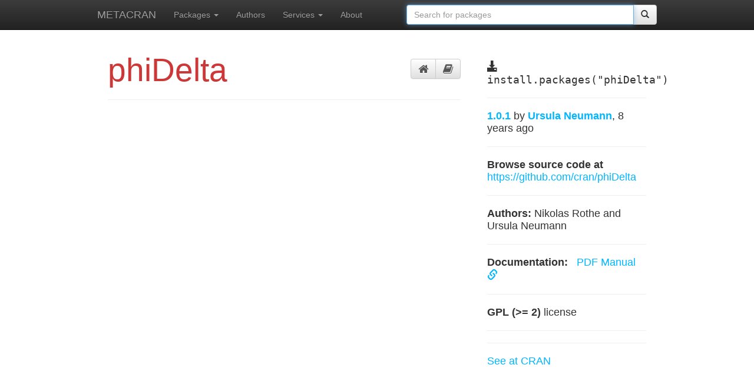

--- FILE ---
content_type: text/html; charset=utf-8
request_url: https://r-pkg.org/pkg/phiDelta
body_size: 3223
content:
<!---- -*- mode: html -*-  --->

<!doctype html>
<!--[if lt IE 7]>      <html class="no-js lt-ie9 lt-ie8 lt-ie7" lang=""> <![endif]-->
<!--[if IE 7]>         <html class="no-js lt-ie9 lt-ie8" lang=""> <![endif]-->
<!--[if IE 8]>         <html class="no-js lt-ie9" lang=""> <![endif]-->
<!--[if gt IE 8]><!--> <html class="no-js" lang=""> <!--<![endif]-->
    <head>
        <meta charset="utf-8">
        <meta http-equiv="X-UA-Compatible" content="IE=edge,chrome=1">
        <title>
	  
	    phiDelta @ METACRAN
	  
	</title>
        <meta name="description" content="">
        <meta name="viewport" content="width=device-width, initial-scale=1">
	<link rel="stylesheet"
	      href="//maxcdn.bootstrapcdn.com/font-awesome/4.3.0/css/font-awesome.min.css">
	<link rel="apple-touch-icon" sizes="57x57" href="/apple-touch-icon-57x57.png">
	<link rel="apple-touch-icon" sizes="60x60" href="/apple-touch-icon-60x60.png">
	<link rel="apple-touch-icon" sizes="72x72" href="/apple-touch-icon-72x72.png">
	<link rel="apple-touch-icon" sizes="76x76" href="/apple-touch-icon-76x76.png">
	<link rel="apple-touch-icon" sizes="114x114" href="/apple-touch-icon-114x114.png">
	<link rel="apple-touch-icon" sizes="120x120" href="/apple-touch-icon-120x120.png">
	<link rel="apple-touch-icon" sizes="144x144" href="/apple-touch-icon-144x144.png">
	<link rel="apple-touch-icon" sizes="152x152" href="/apple-touch-icon-152x152.png">
	<link rel="apple-touch-icon" sizes="180x180" href="/apple-touch-icon-180x180.png">
	<link rel="icon" type="image/png" href="/favicon-32x32.png" sizes="32x32">
	<link rel="icon" type="image/png" href="/android-chrome-192x192.png" sizes="192x192">
	<link rel="icon" type="image/png" href="/favicon-96x96.png" sizes="96x96">
	<link rel="icon" type="image/png" href="/favicon-16x16.png" sizes="16x16">
	<link rel="manifest" href="/manifest.json">
	<meta name="msapplication-TileColor" content="#ffc40d">
	<meta name="msapplication-TileImage" content="/mstile-144x144.png">
	<meta name="theme-color" content="#ffffff">

        <link rel="stylesheet" href="/css/bootstrap.min.css">
        <style>
            body {
                padding-top: 50px;
                padding-bottom: 20px;
            }
        </style>
        <link rel="stylesheet" href="/css/bootstrap-theme.min.css">
        <link rel="stylesheet" href="/css/main.css">
        <link rel="stylesheet" href="/stylesheets/style.css">

        <script src="/js/vendor/modernizr-2.8.3-respond-1.4.2.min.js"></script>
    </head>
    <body>
        <!--[if lt IE 8]>
            <p class="browserupgrade">You are using an <strong>outdated</strong> browser. Please <a href="http://browsehappy.com/">upgrade your browser</a> to improve your experience.</p>
        <![endif]-->

<!---- -*- mode: html -*-  --->

    <nav class="navbar navbar-fixed-top navbar-inverse">
      <div class="container wide-container">
        <div class="navbar-header">
          <button type="button" class="navbar-toggle collapsed" data-toggle="collapse" data-target="#navbar" aria-expanded="false" aria-controls="navbar">
            <span class="sr-only">Toggle navigation</span>
            <span class="icon-bar"></span>
            <span class="icon-bar"></span>
            <span class="icon-bar"></span>
          </button>
          <a class="navbar-brand" href="/">METACRAN</a>
        </div>
        <div id="navbar" class="collapse navbar-collapse">

          <ul class="nav navbar-nav">
            <li class="dropdown">
              <a href="" class="dropdown-toggle" data-toggle="dropdown"
		 role="button" aria-expanded="false">Packages
		<span class="caret"></span></a>
              <ul class="dropdown-menu" role="menu">
		<li><a href="/pkglist">All packages</a></li>
		<li class="divider"></li>
		<li><a href="/downloaded">Most downloaded</a></li>
		<li><a href="/trending">Trending this week</a></li>
		<li><a href="/depended">Most depended upon</a></li>
		<li><a href="/recent">Recently updated</a></li>
              </ul>
            </li>
	    <li><a href="/maint">Authors</a></li>
	    <li class="dropdown">
	      <a href="" class="dropdown-toggle" data-toggle="dropdown"
		 role="button" aria-expanded="false">Services
		<span class="caret"></span></a>
	      <ul class="dropdown-menu" role="menu">
		<li><a href="/services#github">CRAN @ GitHub</a></li>
		<li><a href="/services#badges">Badges</a></li>
		<li><a href="/services#api">API</a></li>
		<li><a href="/services#crandb">Package database</a></li>
		<li><a href="/services#search">Package search</a></li>
		<li><a href="/services#cranlogs">Download summaries</a></li>
		<li><a href="/services#rbuilder">R package builder</a></li>
	      </ul>
	    </li>
	    <li><a href="/about">About</a></li>
          </ul>
	  <ul class="nav navbar-nav navbar-right">
	    <li><form class="navbar-form navbar-left" role="search" action="/search.html">
		<div class="input-group">
		  <input type="text" class="form-control input"
			 id="cran-input" autofocus="autofocus"
			 placeholder="Search for packages"
			 name="q" size="45">
		  <div class="input-group-btn">
                    <button class="btn btn-default" type="submit">
		      <span class="glyphicon glyphicon-search" aria-hidden="true"></span>
		    </button>
		  </div>
		</div>
	      </form>
	  </ul>
        </div><!-- /.nav-collapse -->
      </div><!-- /.container -->
    </nav><!-- /.navbar -->


<div class="container package-page">
  <div class="row">

    <div class="col-md-8 package-main">
      <div class="page-header">
	<div class="btn-toolbar pull-right pkg-icons">
	  <div class="btn-group" role="tab-list">
	    <a href="#README" aria-control="README" role="tab"
	       data-toggle="tab" class="btn btn-default"
	       title="Package page">
	      <i class="fa fa-lg fa-home"></i>
	    </a>
	    <a href="#Manual" aria-control="Manual" role="tab"
	       data-toggle="tab" class="btn btn-default"
	       title="Reference manual">
	      <i class="fa fa-lg fa-book"></i>
	    </a>
	  </div>
	</div>
	<h1 class="package-name-title">phiDelta</h1>
      </div>

      <div class="tab-content">
	<div role="tabpanel" class="tab-pane fade in" id="Manual">
	  <h1>Reference manual</h1>
	  <object
	     data="https://cran.rstudio.com/web/packages/phiDelta/phiDelta.pdf#view=FitH"
             type="application/pdf" width="100%"
             height="100%" border="0">
            <p>It appears you don't have a PDF plugin for this browser. You can
              <a href="http://cran.rstudio.com/web/packages/phiDelta/phiDelta.pdf">
                click here to download the reference manual.</a></p>
          </object>
	</div>

      </div>
    </div>

<!-------------------------- --------------------------------------->

    <div class="col-md-4 package-sidebar">
      <div class="install-package">
	<span class="glyphicon glyphicon-download-alt"
	      aria-hidden="true"></span>
	install.packages("phiDelta")
      </div>
      <hr>
      <p><a href="https://github.com/cran/phiDelta/commits">
	  <strong>1.0.1</strong>
	</a> by <strong><a href="/maint/ursula.neumann@uni-marburg.de">
	    Ursula Neumann</a></strong>, 8 years ago</p>
      <hr>

      

      

      <p><strong>Browse source code at</strong>
	<a href="https://github.com/cran/phiDelta">
	  https://github.com/cran/phiDelta
	</a>
      </p>
      <hr>

      <p><strong>Authors:</strong>
	
	  
	    Nikolas Rothe and Ursula Neumann
	      
              
	   
	

      </p>
      <hr>

      <p>
	<strong>Documentation:</strong>
	<a href="https://cran.rstudio.com/web/packages/phiDelta/phiDelta.pdf">
	  &nbsp; PDF Manual
	  &nbsp; <span class="glyphicon glyphicon-link" aria-hidden="true"></span>
	</a><br>
      </p>
      <hr>

      <p><strong>GPL (&gt;= 2)</strong>
	license</p><hr>
      
      
      
      
      

      

      

      <hr>
      <p><a href="http://cran.rstudio.com/web/packages/phiDelta">
         See at CRAN</a></p>

    </div>

  </div>
</div>

<!-- Place this tag right after the last button or just before your close body tag. -->


<!---- -*- mode: html -*-  --->

<div class="container wide-container bottom-links">
  <hr>
  <div class="row">
    <div class="col-md-3">
      <h3>R links</h3>
      <a href="http://www.r-project.org"><h4>R homepage</h4></a>
      <a href="http://cran.r-project.org"><h4>Download R</h4></a>
      <a href="http://www.r-project.org/mail.html"><h4>Mailing lists</h4></a>
    </div>
    <div class="col-md-3">
      <h3>R documentation</h3>
      <a href="http://cran.r-project.org/manuals.html"><h4>R manuals</h4></a>
      <a href="http://cran.r-project.org/faqs.html"><h4>R FAQs</h4></a>
      <a href="http://journal.r-project.org/"><h4>The R Journal</h4></a>
    </div>
    <div class="col-md-3">
      <h3>CRAN links</h3>
      <a href="http://cran.r-project.org"><h4>CRAN homepage</h4></a>
      <a href="http://cran.r-project.org/web/packages/policies.html">
         <h4>CRAN repository policy</h4></a>
      <a href="http://xmpalantir.wu.ac.at/cransubmit/">
         <h4>Submit a package</h4></a>
    </div>
    <div class="col-md-3">
      <h3>METACRAN stuff</h3>
      <a href="/about"><h4>About METACRAN</h4></a>
      <a href="https://github.com/metacran"><h4>At github</h4></a>
      <a href="https://github.com/metacran/metacranweb/issues">
         <h4>Report a bug</h4></a>
    </div>
  </div>
</div>

      <hr>

      <footer>
      </footer>
    </div> <!-- /container -->        <script src="//ajax.googleapis.com/ajax/libs/jquery/1.11.2/jquery.min.js"></script>
        <script>window.jQuery || document.write('<script src="/js/vendor/jquery-1.11.2.min.js"><\/script>')</script>

        <script src="/js/vendor/bootstrap.min.js"></script>

        <script src="/js/main.js"></script>

	<script>
	  $(function () {
	    $('[data-toggle="tooltip"]').tooltip()
	  })
	</script>

        <!-- Google Analytics: change UA-XXXXX-X to be your site's ID. -->
        <script>
            (function(b,o,i,l,e,r){b.GoogleAnalyticsObject=l;b[l]||(b[l]=
            function(){(b[l].q=b[l].q||[]).push(arguments)});b[l].l=+new Date;
            e=o.createElement(i);r=o.getElementsByTagName(i)[0];
            e.src='//www.google-analytics.com/analytics.js';
            r.parentNode.insertBefore(e,r)}(window,document,'script','ga'));
            ga('create','UA-55489701-2','auto');ga('send','pageview');
        </script>
    <script defer src="https://static.cloudflareinsights.com/beacon.min.js/vcd15cbe7772f49c399c6a5babf22c1241717689176015" integrity="sha512-ZpsOmlRQV6y907TI0dKBHq9Md29nnaEIPlkf84rnaERnq6zvWvPUqr2ft8M1aS28oN72PdrCzSjY4U6VaAw1EQ==" data-cf-beacon='{"version":"2024.11.0","token":"cc30976a3aee4297b536fd81c0b0663d","r":1,"server_timing":{"name":{"cfCacheStatus":true,"cfEdge":true,"cfExtPri":true,"cfL4":true,"cfOrigin":true,"cfSpeedBrain":true},"location_startswith":null}}' crossorigin="anonymous"></script>
</body>
</html>



--- FILE ---
content_type: text/css; charset=UTF-8
request_url: https://r-pkg.org/stylesheets/style.css
body_size: -302
content:
body {
  padding: 50px;
  font: 14px "Lucida Grande", Helvetica, Arial, sans-serif;
}

a {
  color: #00B7FF;
}

.orcid::before {
  background-image: url(/img/orcid.svg);
  background-size: 18px 18px;
  display: inline-block;
  content: "";
  margin: 0 3px 0 3px;
  width: 18px;
  height: 18px;
}
